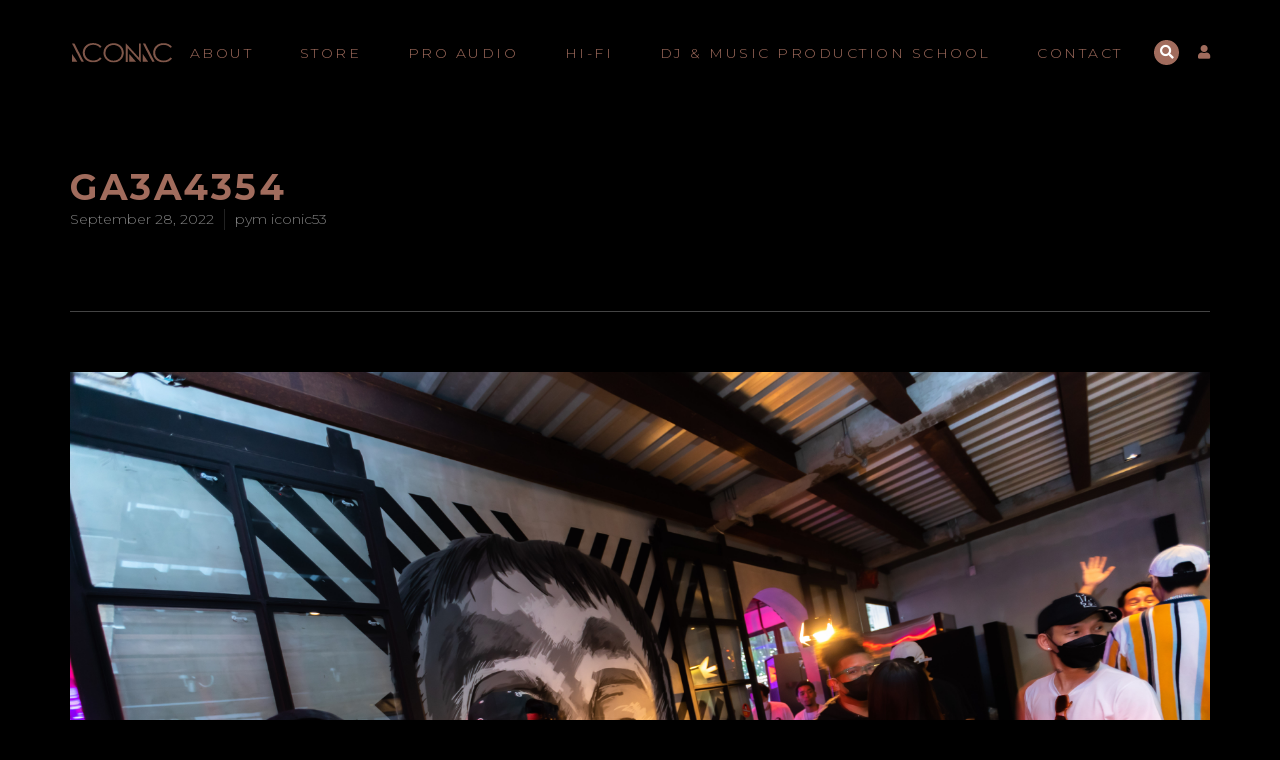

--- FILE ---
content_type: text/html; charset=UTF-8
request_url: https://www.iconic-vinylstudio.com/paradise-siamsiam/ga3a4354/
body_size: 14330
content:
<!DOCTYPE html>
<html dir="ltr" lang="en" prefix="og: https://ogp.me/ns#">

<head>
    <meta charset="utf-8">
    <meta name="viewport" content="width = device-width, initial-scale = 1">
    <title>GA3A4354 | Iconic</title><link rel="stylesheet" href="https://www.iconic-vinylstudio.com/wp-content/cache/min/1/ac3e82e89726aeb29f98d9fee58d1f8f.css" media="all" data-minify="1" />

		<!-- All in One SEO 4.4.8 - aioseo.com -->
		<meta name="robots" content="max-image-preview:large" />
		<meta name="google-site-verification" content="Z3yeVgLswAZOFs9Ft4cM4679q5PpZJH-jX0yxBDJB14" />
		<link rel="canonical" href="https://www.iconic-vinylstudio.com/paradise-siamsiam/ga3a4354/" />
		<meta name="generator" content="All in One SEO (AIOSEO) 4.4.8" />
		<meta property="og:locale" content="en_US" />
		<meta property="og:site_name" content="Iconic | DJ equipment" />
		<meta property="og:type" content="article" />
		<meta property="og:title" content="GA3A4354 | Iconic" />
		<meta property="og:url" content="https://www.iconic-vinylstudio.com/paradise-siamsiam/ga3a4354/" />
		<meta property="og:image" content="https://www.iconic-vinylstudio.com/wp-content/uploads/2023/03/OPUS-QUAD_Key-visual_1200x630.jpeg" />
		<meta property="og:image:secure_url" content="https://www.iconic-vinylstudio.com/wp-content/uploads/2023/03/OPUS-QUAD_Key-visual_1200x630.jpeg" />
		<meta property="og:image:width" content="1024" />
		<meta property="og:image:height" content="538" />
		<meta property="article:published_time" content="2022-09-28T06:13:41+00:00" />
		<meta property="article:modified_time" content="2022-09-28T06:13:41+00:00" />
		<meta property="article:publisher" content="https://www.facebook.com/iconic.vinylstudio/" />
		<meta property="article:author" content="https://www.facebook.com/iconic.vinylstudio" />
		<meta name="twitter:card" content="summary" />
		<meta name="twitter:title" content="GA3A4354 | Iconic" />
		<meta name="twitter:image" content="https://www.iconic-vinylstudio.com/wp-content/uploads/2023/03/OPUS-QUAD_Key-visual_1200x630.jpeg" />
		<script type="application/ld+json" class="aioseo-schema">
			{"@context":"https:\/\/schema.org","@graph":[{"@type":"BreadcrumbList","@id":"https:\/\/www.iconic-vinylstudio.com\/paradise-siamsiam\/ga3a4354\/#breadcrumblist","itemListElement":[{"@type":"ListItem","@id":"https:\/\/www.iconic-vinylstudio.com\/#listItem","position":1,"name":"Home","item":"https:\/\/www.iconic-vinylstudio.com\/","nextItem":"https:\/\/www.iconic-vinylstudio.com\/paradise-siamsiam\/ga3a4354\/#listItem"},{"@type":"ListItem","@id":"https:\/\/www.iconic-vinylstudio.com\/paradise-siamsiam\/ga3a4354\/#listItem","position":2,"name":"GA3A4354","previousItem":"https:\/\/www.iconic-vinylstudio.com\/#listItem"}]},{"@type":"ItemPage","@id":"https:\/\/www.iconic-vinylstudio.com\/paradise-siamsiam\/ga3a4354\/#itempage","url":"https:\/\/www.iconic-vinylstudio.com\/paradise-siamsiam\/ga3a4354\/","name":"GA3A4354 | Iconic","inLanguage":"en","isPartOf":{"@id":"https:\/\/www.iconic-vinylstudio.com\/#website"},"breadcrumb":{"@id":"https:\/\/www.iconic-vinylstudio.com\/paradise-siamsiam\/ga3a4354\/#breadcrumblist"},"author":{"@id":"https:\/\/www.iconic-vinylstudio.com\/author\/pym_iconic53\/#author"},"creator":{"@id":"https:\/\/www.iconic-vinylstudio.com\/author\/pym_iconic53\/#author"},"datePublished":"2022-09-28T06:13:41+07:00","dateModified":"2022-09-28T06:13:41+07:00"},{"@type":"Organization","@id":"https:\/\/www.iconic-vinylstudio.com\/#organization","name":"iconic-vinylstudio","url":"https:\/\/www.iconic-vinylstudio.com\/","logo":{"@type":"ImageObject","url":"https:\/\/www.iconic-vinylstudio.com\/wp-content\/uploads\/2020\/11\/GA3A4354.jpg","@id":"https:\/\/www.iconic-vinylstudio.com\/paradise-siamsiam\/ga3a4354\/#organizationLogo"},"image":{"@id":"https:\/\/www.iconic-vinylstudio.com\/#organizationLogo"},"sameAs":["https:\/\/www.facebook.com\/iconic.vinylstudio\/","https:\/\/www.instagram.com\/iconic.vinylstudio\/","https:\/\/www.tiktok.com\/@iconicvinylstudio","https:\/\/www.youtube.com\/@iconicvinylstudio7227"],"contactPoint":{"@type":"ContactPoint","telephone":"+66811426642","contactType":"Technical Support"}},{"@type":"Person","@id":"https:\/\/www.iconic-vinylstudio.com\/author\/pym_iconic53\/#author","url":"https:\/\/www.iconic-vinylstudio.com\/author\/pym_iconic53\/","name":"pym iconic53","sameAs":["https:\/\/www.facebook.com\/iconic.vinylstudio"]},{"@type":"WebSite","@id":"https:\/\/www.iconic-vinylstudio.com\/#website","url":"https:\/\/www.iconic-vinylstudio.com\/","name":"Iconic Vinyl Studio","alternateName":"iconic-vinylstudio","description":"DJ equipment","inLanguage":"en","publisher":{"@id":"https:\/\/www.iconic-vinylstudio.com\/#organization"}}]}
		</script>
		<!-- All in One SEO -->


<!-- Google Tag Manager for WordPress by gtm4wp.com -->
<script data-cfasync="false" data-pagespeed-no-defer>
	var gtm4wp_datalayer_name = "dataLayer";
	var dataLayer = dataLayer || [];
	const gtm4wp_use_sku_instead = 1;
	const gtm4wp_id_prefix = '';
	const gtm4wp_remarketing = false;
	const gtm4wp_eec = true;
	const gtm4wp_classicec = false;
	const gtm4wp_currency = 'THB';
	const gtm4wp_product_per_impression = false;
	const gtm4wp_needs_shipping_address = false;
	const gtm4wp_business_vertical = 'retail';
	const gtm4wp_business_vertical_id = 'id';

	const gtm4wp_scrollerscript_debugmode         = false;
	const gtm4wp_scrollerscript_callbacktime      = 100;
	const gtm4wp_scrollerscript_readerlocation    = 150;
	const gtm4wp_scrollerscript_contentelementid  = "content";
	const gtm4wp_scrollerscript_scannertime       = 60;
</script>
<!-- End Google Tag Manager for WordPress by gtm4wp.com -->
<link rel='dns-prefetch' href='//cdnjs.cloudflare.com' />
<link rel='dns-prefetch' href='//maps.googleapis.com' />
<link rel='dns-prefetch' href='//www.googletagmanager.com' />
<link rel='dns-prefetch' href='//maxcdn.bootstrapcdn.com' />
<link rel='dns-prefetch' href='//fonts.googleapis.com' />
<link href='https://fonts.gstatic.com' crossorigin rel='preconnect' />

<!-- Google Tag Manager for WordPress by gtm4wp.com -->
<!-- GTM Container placement set to off -->
<script data-cfasync="false" data-pagespeed-no-defer type="text/javascript">
	var dataLayer_content = {"visitorDoNotTrack":0,"pagePostType":"attachment","pagePostType2":"single-attachment","pagePostAuthor":"pym iconic53"};
	dataLayer.push( dataLayer_content );
</script>

<!-- End Google Tag Manager for WordPress by gtm4wp.com -->		<!-- This site uses the Google Analytics by MonsterInsights plugin v8.20.1 - Using Analytics tracking - https://www.monsterinsights.com/ -->
							<script data-rocketlazyloadscript='//www.googletagmanager.com/gtag/js?id=G-G1HTYS3PB5'   data-cfasync="false" data-wpfc-render="false" type="text/javascript" async></script>
			<script data-cfasync="false" data-wpfc-render="false" type="text/javascript">
				var mi_version = '8.20.1';
				var mi_track_user = true;
				var mi_no_track_reason = '';
				
								var disableStrs = [
										'ga-disable-G-G1HTYS3PB5',
									];

				/* Function to detect opted out users */
				function __gtagTrackerIsOptedOut() {
					for (var index = 0; index < disableStrs.length; index++) {
						if (document.cookie.indexOf(disableStrs[index] + '=true') > -1) {
							return true;
						}
					}

					return false;
				}

				/* Disable tracking if the opt-out cookie exists. */
				if (__gtagTrackerIsOptedOut()) {
					for (var index = 0; index < disableStrs.length; index++) {
						window[disableStrs[index]] = true;
					}
				}

				/* Opt-out function */
				function __gtagTrackerOptout() {
					for (var index = 0; index < disableStrs.length; index++) {
						document.cookie = disableStrs[index] + '=true; expires=Thu, 31 Dec 2099 23:59:59 UTC; path=/';
						window[disableStrs[index]] = true;
					}
				}

				if ('undefined' === typeof gaOptout) {
					function gaOptout() {
						__gtagTrackerOptout();
					}
				}
								window.dataLayer = window.dataLayer || [];

				window.MonsterInsightsDualTracker = {
					helpers: {},
					trackers: {},
				};
				if (mi_track_user) {
					function __gtagDataLayer() {
						dataLayer.push(arguments);
					}

					function __gtagTracker(type, name, parameters) {
						if (!parameters) {
							parameters = {};
						}

						if (parameters.send_to) {
							__gtagDataLayer.apply(null, arguments);
							return;
						}

						if (type === 'event') {
														parameters.send_to = monsterinsights_frontend.v4_id;
							var hookName = name;
							if (typeof parameters['event_category'] !== 'undefined') {
								hookName = parameters['event_category'] + ':' + name;
							}

							if (typeof MonsterInsightsDualTracker.trackers[hookName] !== 'undefined') {
								MonsterInsightsDualTracker.trackers[hookName](parameters);
							} else {
								__gtagDataLayer('event', name, parameters);
							}
							
						} else {
							__gtagDataLayer.apply(null, arguments);
						}
					}

					__gtagTracker('js', new Date());
					__gtagTracker('set', {
						'developer_id.dZGIzZG': true,
											});
										__gtagTracker('config', 'G-G1HTYS3PB5', {"forceSSL":"true","link_attribution":"true"} );
															window.gtag = __gtagTracker;										(function () {
						/* https://developers.google.com/analytics/devguides/collection/analyticsjs/ */
						/* ga and __gaTracker compatibility shim. */
						var noopfn = function () {
							return null;
						};
						var newtracker = function () {
							return new Tracker();
						};
						var Tracker = function () {
							return null;
						};
						var p = Tracker.prototype;
						p.get = noopfn;
						p.set = noopfn;
						p.send = function () {
							var args = Array.prototype.slice.call(arguments);
							args.unshift('send');
							__gaTracker.apply(null, args);
						};
						var __gaTracker = function () {
							var len = arguments.length;
							if (len === 0) {
								return;
							}
							var f = arguments[len - 1];
							if (typeof f !== 'object' || f === null || typeof f.hitCallback !== 'function') {
								if ('send' === arguments[0]) {
									var hitConverted, hitObject = false, action;
									if ('event' === arguments[1]) {
										if ('undefined' !== typeof arguments[3]) {
											hitObject = {
												'eventAction': arguments[3],
												'eventCategory': arguments[2],
												'eventLabel': arguments[4],
												'value': arguments[5] ? arguments[5] : 1,
											}
										}
									}
									if ('pageview' === arguments[1]) {
										if ('undefined' !== typeof arguments[2]) {
											hitObject = {
												'eventAction': 'page_view',
												'page_path': arguments[2],
											}
										}
									}
									if (typeof arguments[2] === 'object') {
										hitObject = arguments[2];
									}
									if (typeof arguments[5] === 'object') {
										Object.assign(hitObject, arguments[5]);
									}
									if ('undefined' !== typeof arguments[1].hitType) {
										hitObject = arguments[1];
										if ('pageview' === hitObject.hitType) {
											hitObject.eventAction = 'page_view';
										}
									}
									if (hitObject) {
										action = 'timing' === arguments[1].hitType ? 'timing_complete' : hitObject.eventAction;
										hitConverted = mapArgs(hitObject);
										__gtagTracker('event', action, hitConverted);
									}
								}
								return;
							}

							function mapArgs(args) {
								var arg, hit = {};
								var gaMap = {
									'eventCategory': 'event_category',
									'eventAction': 'event_action',
									'eventLabel': 'event_label',
									'eventValue': 'event_value',
									'nonInteraction': 'non_interaction',
									'timingCategory': 'event_category',
									'timingVar': 'name',
									'timingValue': 'value',
									'timingLabel': 'event_label',
									'page': 'page_path',
									'location': 'page_location',
									'title': 'page_title',
								};
								for (arg in args) {
																		if (!(!args.hasOwnProperty(arg) || !gaMap.hasOwnProperty(arg))) {
										hit[gaMap[arg]] = args[arg];
									} else {
										hit[arg] = args[arg];
									}
								}
								return hit;
							}

							try {
								f.hitCallback();
							} catch (ex) {
							}
						};
						__gaTracker.create = newtracker;
						__gaTracker.getByName = newtracker;
						__gaTracker.getAll = function () {
							return [];
						};
						__gaTracker.remove = noopfn;
						__gaTracker.loaded = true;
						window['__gaTracker'] = __gaTracker;
					})();
									} else {
										console.log("");
					(function () {
						function __gtagTracker() {
							return null;
						}

						window['__gtagTracker'] = __gtagTracker;
						window['gtag'] = __gtagTracker;
					})();
									}
			</script>
				<!-- / Google Analytics by MonsterInsights -->
		<style type="text/css">
img.wp-smiley,
img.emoji {
	display: inline !important;
	border: none !important;
	box-shadow: none !important;
	height: 1em !important;
	width: 1em !important;
	margin: 0 .07em !important;
	vertical-align: -0.1em !important;
	background: none !important;
	padding: 0 !important;
}
</style>
	





<link rel='stylesheet' id='woocommerce-smallscreen-css'  href='https://www.iconic-vinylstudio.com/wp-content/plugins/woocommerce/assets/css/woocommerce-smallscreen.css?ver=5.5.1' type='text/css' media='only screen and (max-width: 768px)' />

<style id='woocommerce-inline-inline-css' type='text/css'>
.woocommerce form .form-row .required { visibility: visible; }
</style>



<style id='xoo-wsc-style-inline-css' type='text/css'>

.xoo-wsc-sp-left-col img{
	max-width: 80px;
}

.xoo-wsc-sp-right-col{
	font-size: 14px;
}

.xoo-wsc-sp-container{
	background-color: #eee;
}


 

.xoo-wsc-footer{
	background-color: #ffffff;
	color: #000000;
	padding: 10px 20px;
}

.xoo-wsc-footer, .xoo-wsc-footer a, .xoo-wsc-footer .amount{
	font-size: 18px;
}

.xoo-wsc-ft-buttons-cont{
	grid-template-columns: auto;
}

.xoo-wsc-basket{
	bottom: 12px;
	right: 0px;
	background-color: #ffffff;
	color: #a16c5d;
	box-shadow: 0 1px 4px 0;
	border-radius: 50%}

.xoo-wsc-bki{
	font-size: 30px}

.xoo-wsc-items-count{
	top: -12px;
	left: -12px;
}

.xoo-wsc-items-count, .xoo-wsc-sc-count{
	background-color: #a16c5d;
	color: #ffffff;
}

.xoo-wsc-container, .xoo-wsc-slider{
	max-width: 320px;
	right: -320px;
	top: 0;bottom: 0;
	bottom: 0;
	font-family: }


.xoo-wsc-cart-active .xoo-wsc-container, .xoo-wsc-slider-active .xoo-wsc-slider{
	right: 0;
}

.xoo-wsc-cart-active .xoo-wsc-basket{
	right: 320px;
}

.xoo-wsc-slider{
	right: -320px;
}

span.xoo-wsch-close {
    font-size: 16px;
    right: 10px;
}

.xoo-wsch-top{
	justify-content: center;
}

.xoo-wsch-text{
	font-size: 20px;
}

.xoo-wsc-header{
	color: #000000;
	background-color: #ffffff;
}

.xoo-wsc-sb-bar > span{
	background-color: #1e73be;
}

.xoo-wsc-body{
	background-color: #ffffff;
}

.xoo-wsc-body, .xoo-wsc-body span.amount, .xoo-wsc-body a{
	font-size: 16px;
	color: #000000;
}

.xoo-wsc-product{
	padding: 20px 15px;
}

.xoo-wsc-img-col{
	width: 30%;
}
.xoo-wsc-sum-col{
	width: 70%;
}

.xoo-wsc-sum-col{
	justify-content: center;
}

/***** Quantity *****/

.xoo-wsc-qty-box{
	max-width: 75px;
}

.xoo-wsc-qty-box.xoo-wsc-qtb-square{
	border-color: #000000;
}

input[type="number"].xoo-wsc-qty{
	border-color: #000000;
	background-color: #ffffff;
	color: #000000;
	height: 28px;
	line-height: 28px;
}

input[type="number"].xoo-wsc-qty, .xoo-wsc-qtb-square{
	border-width: 1px;
	border-style: solid;
}
.xoo-wsc-chng{
	background-color: #ffffff;
	color: #000000;
}
</style>
<link rel='stylesheet' id='googlefonts-css'  href='https://fonts.googleapis.com/css?family=Montserrat%3A300%2C400%2C700&#038;ver=5.7.14&#038;display=swap' type='text/css' media='all' />




<style id='fancybox-inline-css' type='text/css'>

                .wpgs-nav .slick-active img{opacity:.7;transition:all ease-in .3s}.wpgs-nav .slick-current img{opacity:1}
                .wpgs-for .slick-arrow{position:absolute;z-index:1;cursor:pointer;top:50%;margin-top:-15px}
                .wpgs .slick-disabled{display:none;}
                .flaticon-right-arrow{right:0}
                .wpgs-for .slick-arrow::before,.wpgs-nav .slick-prev::before, .wpgs-nav .slick-next::before{color: #222 !important;}
                .fancybox-bg{background: #222 !important;}                        
                
</style>





<style id='rocket-lazyload-inline-css' type='text/css'>
.rll-youtube-player{position:relative;padding-bottom:56.23%;height:0;overflow:hidden;max-width:100%;}.rll-youtube-player iframe{position:absolute;top:0;left:0;width:100%;height:100%;z-index:100;background:0 0}.rll-youtube-player img{bottom:0;display:block;left:0;margin:auto;max-width:100%;width:100%;position:absolute;right:0;top:0;border:none;height:auto;cursor:pointer;-webkit-transition:.4s all;-moz-transition:.4s all;transition:.4s all}.rll-youtube-player img:hover{-webkit-filter:brightness(75%)}.rll-youtube-player .play{height:72px;width:72px;left:50%;top:50%;margin-left:-36px;margin-top:-36px;position:absolute;background:url(https://www.iconic-vinylstudio.com/wp-content/plugins/wp-rocket/assets/img/youtube.png) no-repeat;cursor:pointer}
</style>


<script type='text/javascript' src='https://www.iconic-vinylstudio.com/wp-includes/js/jquery/jquery.min.js?ver=3.5.1' id='jquery-core-js'></script>

<script data-rocketlazyloadscript='https://www.iconic-vinylstudio.com/wp-content/plugins/add-to-any/addtoany.min.js?ver=1.1' type='text/javascript'  id='addtoany-js'></script>
<script type='text/javascript' id='snazzymaps-js-js-extra'>
/* <![CDATA[ */
var SnazzyDataForSnazzyMaps = [];
SnazzyDataForSnazzyMaps={"id":27733,"name":"Gold","description":"A nice, simple Gold version of the map with color ","url":"https:\/\/snazzymaps.com\/style\/27733\/gold","imageUrl":"https:\/\/snazzy-maps-cdn.azureedge.net\/assets\/27733-gold.png?v=00010101120000","json":"[{\"featureType\":\"administrative.locality\",\"elementType\":\"all\",\"stylers\":[{\"hue\":\"#c79c60\"},{\"saturation\":7},{\"lightness\":19},{\"visibility\":\"on\"}]},{\"featureType\":\"landscape\",\"elementType\":\"all\",\"stylers\":[{\"hue\":\"#ffffff\"},{\"saturation\":-100},{\"lightness\":100},{\"visibility\":\"simplified\"}]},{\"featureType\":\"poi\",\"elementType\":\"all\",\"stylers\":[{\"hue\":\"#ffffff\"},{\"saturation\":-100},{\"lightness\":100},{\"visibility\":\"off\"}]},{\"featureType\":\"road\",\"elementType\":\"geometry\",\"stylers\":[{\"hue\":\"#c79c60\"},{\"saturation\":-52},{\"lightness\":-10},{\"visibility\":\"simplified\"}]},{\"featureType\":\"road\",\"elementType\":\"labels\",\"stylers\":[{\"hue\":\"#c79c60\"},{\"saturation\":-93},{\"lightness\":31},{\"visibility\":\"on\"}]},{\"featureType\":\"road.arterial\",\"elementType\":\"labels\",\"stylers\":[{\"hue\":\"#c79c60\"},{\"saturation\":-93},{\"lightness\":-2},{\"visibility\":\"simplified\"}]},{\"featureType\":\"road.local\",\"elementType\":\"geometry\",\"stylers\":[{\"hue\":\"#c79c60\"},{\"saturation\":-52},{\"lightness\":-10},{\"visibility\":\"simplified\"}]},{\"featureType\":\"transit\",\"elementType\":\"all\",\"stylers\":[{\"hue\":\"#c79c60\"},{\"saturation\":10},{\"lightness\":69},{\"visibility\":\"on\"}]},{\"featureType\":\"water\",\"elementType\":\"all\",\"stylers\":[{\"hue\":\"#c79c60\"},{\"saturation\":-78},{\"lightness\":67},{\"visibility\":\"simplified\"}]}]","views":7955,"favorites":63,"createdBy":{"name":"boss","url":null},"createdOn":"2015-07-09T20:27:32.717","tags":["simple"],"colors":["multi"]};
/* ]]> */
</script>




<!-- Google Analytics snippet added by Site Kit -->
<script data-rocketlazyloadscript='https://www.googletagmanager.com/gtag/js?id=GT-5M8TCWL' type='text/javascript'  id='google_gtagjs-js' async></script>
<script data-rocketlazyloadscript='[data-uri]' type='text/javascript' id='google_gtagjs-js-after'></script>

<!-- End Google Analytics snippet added by Site Kit -->
<link rel="https://api.w.org/" href="https://www.iconic-vinylstudio.com/wp-json/" /><link rel="alternate" type="application/json" href="https://www.iconic-vinylstudio.com/wp-json/wp/v2/media/3394" /><link rel="EditURI" type="application/rsd+xml" title="RSD" href="https://www.iconic-vinylstudio.com/xmlrpc.php?rsd" />
<link rel="wlwmanifest" type="application/wlwmanifest+xml" href="https://www.iconic-vinylstudio.com/wp-includes/wlwmanifest.xml" /> 
<meta name="generator" content="WordPress 5.7.14" />
<meta name="generator" content="WooCommerce 5.5.1" />
<link rel='shortlink' href='https://www.iconic-vinylstudio.com/?p=3394' />
<link rel="alternate" type="application/json+oembed" href="https://www.iconic-vinylstudio.com/wp-json/oembed/1.0/embed?url=https%3A%2F%2Fwww.iconic-vinylstudio.com%2Fparadise-siamsiam%2Fga3a4354%2F" />
<link rel="alternate" type="text/xml+oembed" href="https://www.iconic-vinylstudio.com/wp-json/oembed/1.0/embed?url=https%3A%2F%2Fwww.iconic-vinylstudio.com%2Fparadise-siamsiam%2Fga3a4354%2F&#038;format=xml" />

<script data-rocketlazyloadscript='[data-uri]' data-cfasync="false"></script>
<meta name="generator" content="Site Kit by Google 1.111.1" />
<!-- This website runs the Product Feed PRO for WooCommerce by AdTribes.io plugin -->
<!-- Google Tag Manager -->
<script data-rocketlazyloadscript='[data-uri]' ></script>
<!-- End Google Tag Manager -->


<!-- Google tag (gtag.js) -->
<script data-rocketlazyloadscript='https://www.googletagmanager.com/gtag/js?id=G-V48XNDN5FC' async ></script>
<script data-rocketlazyloadscript='[data-uri]' ></script>

	<noscript><style>.woocommerce-product-gallery{ opacity: 1 !important; }</style></noscript>
	
<!-- Google AdSense snippet added by Site Kit -->
<meta name="google-adsense-platform-account" content="ca-host-pub-2644536267352236">
<meta name="google-adsense-platform-domain" content="sitekit.withgoogle.com">
<!-- End Google AdSense snippet added by Site Kit -->

<link rel="icon" href="https://www.iconic-vinylstudio.com/wp-content/uploads/2023/10/logo-iconic.jpg.webp" sizes="32x32" />
<link rel="icon" href="https://www.iconic-vinylstudio.com/wp-content/uploads/2023/10/logo-iconic.jpg.webp" sizes="192x192" />
<link rel="apple-touch-icon" href="https://www.iconic-vinylstudio.com/wp-content/uploads/2023/10/logo-iconic.jpg.webp" />
<meta name="msapplication-TileImage" content="https://www.iconic-vinylstudio.com/wp-content/uploads/2023/10/logo-iconic.jpg" />
		<style type="text/css" id="wp-custom-css">
			

.woocommerce-account .woocommerce-MyAccount-navigation {
	width: 20%;
}

.woocommerce-account .woocommerce-MyAccount-content {
	display: inline-block;
	float: left;
	margin-left: 5%;
	width: 75%;
}

.woocommerce-account .woocommerce-MyAccount-navigation ul {
	padding: 0;
	border-top: 1px solid #eee;
}

.woocommerce-account .woocommerce-MyAccount-navigation ul li {
	list-style: none;
	border-bottom: 1px solid #eee;
	padding-bottom: 0;
}

.woocommerce-account .woocommerce-MyAccount-navigation ul li.is-active a:before {
	opacity: 1;
}

.woocommerce-account .woocommerce-MyAccount-navigation ul li a {
	padding: 10px 5px;
	display: block;
	color: #fff;
	font-size: 16px;
	font-weight: normal;
}

.woocommerce-account .woocommerce-MyAccount-navigation ul li a:before {
	margin-right: 20px;
	opacity: .25;
}

.woocommerce-account .woocommerce-MyAccount-navigation ul li a:hover:before {
	opacity: 1;
}

.woocommerce-account .woocommerce-MyAccount-navigation ul li.woocommerce-MyAccount-navigation-link--dashboard a:before {
	font-family: 'FontAwesome';
	content: "\f0e4";
}

.woocommerce-account .woocommerce-MyAccount-navigation ul li.woocommerce-MyAccount-navigation-link--orders a:before {
	font-family: 'FontAwesome';
	content: "\f291";
}

.woocommerce-account .woocommerce-MyAccount-navigation ul li.woocommerce-MyAccount-navigation-link--downloads a:before {
	font-family: 'FontAwesome';
	content: "\f1c6";
}

.woocommerce-account .woocommerce-MyAccount-navigation ul li.woocommerce-MyAccount-navigation-link--edit-address a:before {
	font-family: 'FontAwesome';
	content: "\f015";
}

.woocommerce-account .woocommerce-MyAccount-navigation ul li.woocommerce-MyAccount-navigation-link--payment-methods a:before {
	font-family: 'FontAwesome';
	content: "\f09d";
}

.woocommerce-account .woocommerce-MyAccount-navigation ul li.woocommerce-MyAccount-navigation-link--edit-account a:before {
	font-family: 'FontAwesome';
	content: "\f007";
}

.woocommerce-account .woocommerce-MyAccount-navigation ul li.woocommerce-MyAccount-navigation-link--customer-logout a:before {
	font-family: 'FontAwesome';
	content: "\f08b";
}

.woocommerce-account .woocommerce-MyAccount-content h2 {
	font-size: 25px;
	text-align: center;
	font-weight: 600;
}

.woocommerce-account p.order-again {
	text-align: right;
}

.woocommerce-account .woocommerce-EditAccountForm input[type="submit"] {
	margin-top: 50px;
	float: right;
}

.woocommerce form .form-row label {
	color: #fff;
	font-weight: normal;
	display: block;
	width: 100%;
	float: none;
}

.woocommerce form .form-row input.input-text, .woocommerce form .form-row textarea {
	display: block;
	width: 100%;
}

span.woocommerce-input-wrapper {
	display: block;
	width: 100%;
}

#add_payment_method #payment, .woocommerce-cart #payment, .woocommerce-checkout #payment, #add_payment_method #payment, .woocommerce-cart #payment, .woocommerce-checkout #payment label {
	color: #a16c5d;
	font-weight: normal;
}

.woocommerce-terms-and-conditions-wrapper {
	display: block;
	width: 100%;
}

.woocommerce .col2-set, .woocommerce-page .col2-set {
	max-width: 48%;
	float: left;
	margin-right: 2%;
}

.woocommerce .col2-set .col-1, .woocommerce-page .col2-set .col-1, .woocommerce .col2-set .col-2, .woocommerce-page .col2-set .col-2 {
	float: none;
	width: 100%;
}

h3#order_review_heading {
	width: 50%;
	float: left;
}

div#order_review {
	float: left;
	width: 50%;
}

.woocommerce {
	overflow: auto;
}

.select2-container--default .select2-results>.select2-results__options {
	color: #333;
}

@media all and (max-width:767px){
	h3#order_review_heading {
		width: 100%;
	}

	div#order_review {
		width: 100%;
	}
	
	.woocommerce .col2-set, .woocommerce-page .col2-set {
		max-width: 100%;
		margin-right: 0;
	}
}
section.woocommerce-bacs-bank-details {
    background-color: #fff;
    color: #000;
    padding: 5px 20px;
    display: inline-block;
    border: 1px solid #a16c5d;
    border-radius: 5px;
}		</style>
		<noscript><style id="rocket-lazyload-nojs-css">.rll-youtube-player, [data-lazy-src]{display:none !important;}</style></noscript><style id="wpforms-css-vars-root">
				:root {
					--wpforms-field-border-radius: 3px;
--wpforms-field-background-color: #ffffff;
--wpforms-field-border-color: rgba( 0, 0, 0, 0.25 );
--wpforms-field-text-color: rgba( 0, 0, 0, 0.7 );
--wpforms-label-color: rgba( 0, 0, 0, 0.85 );
--wpforms-label-sublabel-color: rgba( 0, 0, 0, 0.55 );
--wpforms-label-error-color: #d63637;
--wpforms-button-border-radius: 3px;
--wpforms-button-background-color: #066aab;
--wpforms-button-text-color: #ffffff;
--wpforms-field-size-input-height: 43px;
--wpforms-field-size-input-spacing: 15px;
--wpforms-field-size-font-size: 16px;
--wpforms-field-size-line-height: 19px;
--wpforms-field-size-padding-h: 14px;
--wpforms-field-size-checkbox-size: 16px;
--wpforms-field-size-sublabel-spacing: 5px;
--wpforms-field-size-icon-size: 1;
--wpforms-label-size-font-size: 16px;
--wpforms-label-size-line-height: 19px;
--wpforms-label-size-sublabel-font-size: 14px;
--wpforms-label-size-sublabel-line-height: 17px;
--wpforms-button-size-font-size: 17px;
--wpforms-button-size-height: 41px;
--wpforms-button-size-padding-h: 15px;
--wpforms-button-size-margin-top: 10px;

				}
			</style>    <meta name="google-site-verification" content="02HTv7stm7YawyvUiQHpRoDAwEaw1ThXTiKcnfkcKmI" />
    <meta name="google-site-verification" content="nWcA5MwyeN7quT9J2kUaKUta-DSGOv_HHIHVtH8OYZU" />
</head>

<body data-rsssl=1 class="attachment attachment-template-default single single-attachment postid-3394 attachmentid-3394 attachment-jpeg wp-custom-logo theme-iconic attachment-ga3a4354 woocommerce-no-js">
<header class="site-header">
    <div class="container">
        <div class="site-header__inner">
            <h1 class="site-logo"><a class="site-logo__link" href="https://www.iconic-vinylstudio.com/">Iconic</a></h1>
            <nav class="site-nav"><ul id="menu-main-menu-2021" class="menu"><li id="menu-item-2474" class="menu-item menu-item-type-post_type menu-item-object-page menu-item-2474"><a href="https://www.iconic-vinylstudio.com/about/">About</a></li>
<li id="menu-item-3140" class="menu-item menu-item-type-post_type menu-item-object-page menu-item-3140"><a href="https://www.iconic-vinylstudio.com/shop/">Store</a></li>
<li id="menu-item-2476" class="menu-item menu-item-type-post_type menu-item-object-page menu-item-has-children menu-item-2476"><a href="https://www.iconic-vinylstudio.com/pro-audio/">Pro Audio</a>
<ul class="sub-menu">
	<li id="menu-item-2477" class="menu-item menu-item-type-post_type menu-item-object-page menu-item-2477"><a href="https://www.iconic-vinylstudio.com/pro-audio/funktion-one/">Funktion One</a></li>
	<li id="menu-item-2467" class="menu-item menu-item-type-post_type menu-item-object-page menu-item-2467"><a href="https://www.iconic-vinylstudio.com/pro-audio/rental-service/">Rental Service</a></li>
</ul>
</li>
<li id="menu-item-2655" class="menu-item menu-item-type-post_type menu-item-object-page menu-item-has-children menu-item-2655"><a href="https://www.iconic-vinylstudio.com/hifi/">Hi-Fi</a>
<ul class="sub-menu">
	<li id="menu-item-2656" class="menu-item menu-item-type-post_type menu-item-object-page menu-item-2656"><a href="https://www.iconic-vinylstudio.com/hifi/avantgarde/">Avantgarde Acoustics</a></li>
	<li id="menu-item-2657" class="menu-item menu-item-type-post_type menu-item-object-page menu-item-2657"><a href="https://www.iconic-vinylstudio.com/hifi/hifi-equipment/">Hi-fi Equipment</a></li>
	<li id="menu-item-2658" class="menu-item menu-item-type-post_type menu-item-object-page menu-item-2658"><a href="https://www.iconic-vinylstudio.com/hifi/vintage-sound-system/">Vintage Sound System</a></li>
</ul>
</li>
<li id="menu-item-2482" class="menu-item menu-item-type-post_type menu-item-object-page menu-item-2482"><a href="https://www.iconic-vinylstudio.com/?page_id=2274">DJ &#038; Music Production School</a></li>
<li id="menu-item-2475" class="menu-item menu-item-type-post_type menu-item-object-page menu-item-2475"><a href="https://www.iconic-vinylstudio.com/contact/">Contact</a></li>
</ul></nav>            <div class="ecommerce-links">
                <a href="#/" class="ecom-search" title="Search"><i class="fas fa-search"></i></a>
                <div id="ecom-search-form"><div class="aws-container" data-url="/?wc-ajax=aws_action" data-siteurl="https://www.iconic-vinylstudio.com" data-lang="" data-show-loader="true" data-show-more="true" data-show-page="true" data-show-clear="true" data-mobile-screen="false" data-use-analytics="false" data-min-chars="1" data-buttons-order="1" data-timeout="300" data-is-mobile="false" data-page-id="3394" data-tax="" ><form class="aws-search-form" action="https://www.iconic-vinylstudio.com/" method="get" role="search" ><div class="aws-wrapper"><label class="aws-search-label" for="6920faf6bb852">Search</label><input type="search" name="s" id="6920faf6bb852" value="" class="aws-search-field" placeholder="Search" autocomplete="off" /><input type="hidden" name="post_type" value="product"><input type="hidden" name="type_aws" value="true"><div class="aws-search-clear"><span>×</span></div><div class="aws-loader"></div></div></form></div></div>
                                <a href="https://www.iconic-vinylstudio.com/my-account/" class="ecom-my-account" title="My Account"><i class="fas fa-user"></i></a>
            </div>
        </div>
        <a href="#" class="menu-trigger"><span></span></a>
    </div>
</header>
<div class="animsition">	<main class="site-content">
		
		<article class="article-wrapper">
			<section class="page-section">
				<div class="container">
					<header class="article-header">
						<h2 class="page-title">GA3A4354</h2>
						<ul class="post-meta">
							<li class="meta-date">September 28, 2022</li>
							<li class="meta-author">pym iconic53</li>
							<!-- <li class="meta-tags"></li> -->
						</ul>
						<div class="addtoany_shortcode"><div class="a2a_kit a2a_kit_size_30 addtoany_list" data-a2a-url="https://www.iconic-vinylstudio.com/paradise-siamsiam/ga3a4354/" data-a2a-title="GA3A4354"><a class="a2a_button_facebook" href="https://www.addtoany.com/add_to/facebook?linkurl=https%3A%2F%2Fwww.iconic-vinylstudio.com%2Fparadise-siamsiam%2Fga3a4354%2F&amp;linkname=GA3A4354" title="Facebook" rel="nofollow noopener" target="_blank"></a><a class="a2a_button_line" href="https://www.addtoany.com/add_to/line?linkurl=https%3A%2F%2Fwww.iconic-vinylstudio.com%2Fparadise-siamsiam%2Fga3a4354%2F&amp;linkname=GA3A4354" title="Line" rel="nofollow noopener" target="_blank"></a><a class="a2a_button_email" href="https://www.addtoany.com/add_to/email?linkurl=https%3A%2F%2Fwww.iconic-vinylstudio.com%2Fparadise-siamsiam%2Fga3a4354%2F&amp;linkname=GA3A4354" title="Email" rel="nofollow noopener" target="_blank"></a></div></div>					</header>
					<div class="article-content">
						<p class="attachment"><a href='https://www.iconic-vinylstudio.com/wp-content/uploads/2020/11/GA3A4354.jpg'><img width="1200" height="800" src="data:image/svg+xml,%3Csvg%20xmlns='http://www.w3.org/2000/svg'%20viewBox='0%200%201200%20800'%3E%3C/svg%3E" class="attachment-medium size-medium" alt="" data-lazy-src="https://www.iconic-vinylstudio.com/wp-content/uploads/2020/11/GA3A4354.jpg" /><noscript><img width="1200" height="800" src="https://www.iconic-vinylstudio.com/wp-content/uploads/2020/11/GA3A4354.jpg" class="attachment-medium size-medium" alt="" /></noscript></a></p>
					</div>
					<footer class="article-footer">
						<div class="addtoany_shortcode"><div class="a2a_kit a2a_kit_size_30 addtoany_list" data-a2a-url="https://www.iconic-vinylstudio.com/paradise-siamsiam/ga3a4354/" data-a2a-title="GA3A4354"><a class="a2a_button_facebook" href="https://www.addtoany.com/add_to/facebook?linkurl=https%3A%2F%2Fwww.iconic-vinylstudio.com%2Fparadise-siamsiam%2Fga3a4354%2F&amp;linkname=GA3A4354" title="Facebook" rel="nofollow noopener" target="_blank"></a><a class="a2a_button_line" href="https://www.addtoany.com/add_to/line?linkurl=https%3A%2F%2Fwww.iconic-vinylstudio.com%2Fparadise-siamsiam%2Fga3a4354%2F&amp;linkname=GA3A4354" title="Line" rel="nofollow noopener" target="_blank"></a><a class="a2a_button_email" href="https://www.addtoany.com/add_to/email?linkurl=https%3A%2F%2Fwww.iconic-vinylstudio.com%2Fparadise-siamsiam%2Fga3a4354%2F&amp;linkname=GA3A4354" title="Email" rel="nofollow noopener" target="_blank"></a></div></div>					</footer>
				</div>
			</section>

								</article>

	</main>
</div>
<footer class="site-footer">
    
    
    <section class="footer-section">
        <div class="container">
            <div class="footer-content">
                <div class="footer-content__block find">
                    <h3>Find</h3>
                    <p><a href="https://goo.gl/maps/tzSauuzyEB9YMrsVA" target="_blank" rel="noopener">63/4 Sukhumvit 53, <br>
                            North Klongton, Wattana, <br>
                            Bangkok 10110 Thailand</a></p>

                    <ul class="social-list">
                        <li class="social-item"><a class="social-item__icon social-item__icon_instagram" href="https://www.instagram.com/iconic.vinylstudio/" target="_blank" rel="noopener">Instagram</a></li>
                        <li class="social-item"><a class="social-item__icon social-item__icon_facebook" href="https://www.facebook.com/iconic.vinylstudio/" target="_blank" rel="noopener">Facebook</a></li>
                    </ul>
                </div>
                <div class="footer-content__block call">
                    <h3>Call</h3>
                    <p><a href="tel:+6626628174">+66 (2) 6628174-76</a></p>
                </div>
                <div class="footer-content__block email">
                    <h3>E-mail</h3>
                    <p><a href="mailto:info@iconic-vinylstudio.com">info@iconic-vinylstudio.com</a></p>
                </div>
                <div class="footer-content__block open">
                    <h3>Open</h3>
                    <p>Monday - Friday <br>
                        9:00 am - 5:00 pm</p>
                </div>
                <div class="footer-content__block social">
                    <h3>Quick Links</h3>
                    <p><a href="https://www.iconic-vinylstudio.com/privacy-policy/">Privacy Policy</a></p>
                    <p><a href="https://www.iconic-vinylstudio.com/terms-of-service/">Terms Of Service</a></p>
                    <p><a href="https://www.iconic-vinylstudio.com/refund-policy/">Refund Policy</a></p>
                </div>
            </div>
            <div class="payment-methods">
                <div style="text-align: center;">
                    <img src="data:image/svg+xml,%3Csvg%20xmlns='http://www.w3.org/2000/svg'%20viewBox='0%200%200%200'%3E%3C/svg%3E" width="auto" alt="Visa" data-lazy-src="https://www.iconic-vinylstudio.com/wp-content/uploads/2021/05/visa.png.webp"/><noscript><img src="https://www.iconic-vinylstudio.com/wp-content/uploads/2021/05/visa.png.webp" width="auto" alt="Visa"/></noscript>
                    <img src="data:image/svg+xml,%3Csvg%20xmlns='http://www.w3.org/2000/svg'%20viewBox='0%200%200%200'%3E%3C/svg%3E" width="auto" alt="Master Card" data-lazy-src="https://www.iconic-vinylstudio.com/wp-content/uploads/2021/05/master-card-1.png.webp"/><noscript><img src="https://www.iconic-vinylstudio.com/wp-content/uploads/2021/05/master-card-1.png.webp" width="auto" alt="Master Card"/></noscript>
                </div>
            </div>
        </div>
    </section>
</footer>
<div class="copyrights">
    copyright © 2025 Web design by <a href="http://www.moveaheadmedia.co.th/" rel="nofollow, noopener" target="_blank">Move Ahead Media</a></div>

<div class="xoo-wsc-modal">

	
<div class="xoo-wsc-container">

	<div class="xoo-wsc-basket">

					<span class="xoo-wsc-items-count">0</span>
		
		<span class="xoo-wsc-bki xoo-wsc-icon-basket1"></span>

		
	</div>

	<div class="xoo-wsc-header">

		
		
<div class="xoo-wsch-top">

			<div class="xoo-wsc-notice-container" data-section="cart"><ul class="xoo-wsc-notices"></ul></div>	
			<div class="xoo-wsch-basket">
			<span class="xoo-wscb-icon xoo-wsc-icon-bag2"></span>
			<span class="xoo-wscb-count">0</span>
		</div>
	
			<span class="xoo-wsch-text">Your Cart</span>
	
			<span class="xoo-wsch-close xoo-wsc-icon-cross"></span>
	
</div>
		
	</div>


	<div class="xoo-wsc-body">

		
		
<div class="xoo-wsc-empty-cart"><span>Your cart is empty</span><a class="button btn" href="https://www.iconic-vinylstudio.com/shop/">Return to Shop</a></div>
		
	</div>

	<div class="xoo-wsc-footer">

		
		



<div class="xoo-wsc-ft-buttons-cont">

	<a href="#" class="xoo-wsc-ft-btn button btn xoo-wsc-cart-close xoo-wsc-ft-btn-continue">Continue Shopping</a>
</div>


		
	</div>

	<span class="xoo-wsc-loader"></span>

</div>
	<span class="xoo-wsc-opac">

</div>	
	<script type='text/javascript' src='https://www.iconic-vinylstudio.com/wp-includes/js/dist/vendor/wp-polyfill.min.js?ver=7.4.4' id='wp-polyfill-js'></script>




<script type='text/javascript' id='wc-add-to-cart-js-extra'>
/* <![CDATA[ */
var wc_add_to_cart_params = {"ajax_url":"\/wp-admin\/admin-ajax.php","wc_ajax_url":"\/?wc-ajax=%%endpoint%%","i18n_view_cart":"View cart","cart_url":"https:\/\/www.iconic-vinylstudio.com\/cart\/","is_cart":"","cart_redirect_after_add":"no"};
/* ]]> */
</script>


<script type='text/javascript' id='woocommerce-js-extra'>
/* <![CDATA[ */
var woocommerce_params = {"ajax_url":"\/wp-admin\/admin-ajax.php","wc_ajax_url":"\/?wc-ajax=%%endpoint%%"};
/* ]]> */
</script>

<script type='text/javascript' id='wc-cart-fragments-js-extra'>
/* <![CDATA[ */
var wc_cart_fragments_params = {"ajax_url":"\/wp-admin\/admin-ajax.php","wc_ajax_url":"\/?wc-ajax=%%endpoint%%","cart_hash_key":"wc_cart_hash_ecf9fbb8843f36b11b8c768ccdb651f3","fragment_name":"wc_fragments_ecf9fbb8843f36b11b8c768ccdb651f3","request_timeout":"5000"};
/* ]]> */
</script>




<script type='text/javascript' id='rocket-browser-checker-js-after'>
"use strict";var _createClass=function(){function defineProperties(target,props){for(var i=0;i<props.length;i++){var descriptor=props[i];descriptor.enumerable=descriptor.enumerable||!1,descriptor.configurable=!0,"value"in descriptor&&(descriptor.writable=!0),Object.defineProperty(target,descriptor.key,descriptor)}}return function(Constructor,protoProps,staticProps){return protoProps&&defineProperties(Constructor.prototype,protoProps),staticProps&&defineProperties(Constructor,staticProps),Constructor}}();function _classCallCheck(instance,Constructor){if(!(instance instanceof Constructor))throw new TypeError("Cannot call a class as a function")}var RocketBrowserCompatibilityChecker=function(){function RocketBrowserCompatibilityChecker(options){_classCallCheck(this,RocketBrowserCompatibilityChecker),this.passiveSupported=!1,this._checkPassiveOption(this),this.options=!!this.passiveSupported&&options}return _createClass(RocketBrowserCompatibilityChecker,[{key:"_checkPassiveOption",value:function(self){try{var options={get passive(){return!(self.passiveSupported=!0)}};window.addEventListener("test",null,options),window.removeEventListener("test",null,options)}catch(err){self.passiveSupported=!1}}},{key:"initRequestIdleCallback",value:function(){!1 in window&&(window.requestIdleCallback=function(cb){var start=Date.now();return setTimeout(function(){cb({didTimeout:!1,timeRemaining:function(){return Math.max(0,50-(Date.now()-start))}})},1)}),!1 in window&&(window.cancelIdleCallback=function(id){return clearTimeout(id)})}},{key:"isDataSaverModeOn",value:function(){return"connection"in navigator&&!0===navigator.connection.saveData}},{key:"supportsLinkPrefetch",value:function(){var elem=document.createElement("link");return elem.relList&&elem.relList.supports&&elem.relList.supports("prefetch")&&window.IntersectionObserver&&"isIntersecting"in IntersectionObserverEntry.prototype}},{key:"isSlowConnection",value:function(){return"connection"in navigator&&"effectiveType"in navigator.connection&&("2g"===navigator.connection.effectiveType||"slow-2g"===navigator.connection.effectiveType)}}]),RocketBrowserCompatibilityChecker}();
</script>
<script type='text/javascript' id='rocket-delay-js-js-after'>
(function() {
"use strict";var e=function(){function n(e,t){for(var r=0;r<t.length;r++){var n=t[r];n.enumerable=n.enumerable||!1,n.configurable=!0,"value"in n&&(n.writable=!0),Object.defineProperty(e,n.key,n)}}return function(e,t,r){return t&&n(e.prototype,t),r&&n(e,r),e}}();function n(e,t){if(!(e instanceof t))throw new TypeError("Cannot call a class as a function")}var t=function(){function r(e,t){n(this,r),this.attrName="data-rocketlazyloadscript",this.browser=t,this.options=this.browser.options,this.triggerEvents=e,this.userEventListener=this.triggerListener.bind(this)}return e(r,[{key:"init",value:function(){this._addEventListener(this)}},{key:"reset",value:function(){this._removeEventListener(this)}},{key:"_addEventListener",value:function(t){this.triggerEvents.forEach(function(e){return window.addEventListener(e,t.userEventListener,t.options)})}},{key:"_removeEventListener",value:function(t){this.triggerEvents.forEach(function(e){return window.removeEventListener(e,t.userEventListener,t.options)})}},{key:"_loadScriptSrc",value:function(){var r=this,e=document.querySelectorAll("script["+this.attrName+"]");0!==e.length&&Array.prototype.slice.call(e).forEach(function(e){var t=e.getAttribute(r.attrName);e.setAttribute("src",t),e.removeAttribute(r.attrName)}),this.reset()}},{key:"triggerListener",value:function(){this._loadScriptSrc(),this._removeEventListener(this)}}],[{key:"run",value:function(){RocketBrowserCompatibilityChecker&&new r(["keydown","mouseover","touchmove","touchstart","wheel"],new RocketBrowserCompatibilityChecker({passive:!0})).init()}}]),r}();t.run();
}());
</script>















<script type='text/javascript' src='https://maps.googleapis.com/maps/api/js?key=AIzaSyCbT-2rLlJ_TPx1TkYiWnNfjxSY-ZCSiQA&#038;ver=5.7.14' id='googlemaps-js' defer></script>







<div style="text-align: center;"><a href="https://www.monsterinsights.com/?utm_source=verifiedBadge&utm_medium=verifiedBadge&utm_campaign=verifiedbyMonsterInsights" target="_blank" rel="nofollow"><img style="display: inline-block" alt="Verified by MonsterInsights" title="Verified by MonsterInsights" src="data:image/svg+xml,%3Csvg%20xmlns='http://www.w3.org/2000/svg'%20viewBox='0%200%200%200'%3E%3C/svg%3E" data-lazy-src="https://www.iconic-vinylstudio.com/wp-content/plugins/google-analytics-for-wordpress/assets/images/monsterinsights-badge-light.svg"/><noscript><img style="display: inline-block" alt="Verified by MonsterInsights" title="Verified by MonsterInsights" src="https://www.iconic-vinylstudio.com/wp-content/plugins/google-analytics-for-wordpress/assets/images/monsterinsights-badge-light.svg"/></noscript></a></div><script>window.lazyLoadOptions={elements_selector:"img[data-lazy-src],.rocket-lazyload,iframe[data-lazy-src]",data_src:"lazy-src",data_srcset:"lazy-srcset",data_sizes:"lazy-sizes",class_loading:"lazyloading",class_loaded:"lazyloaded",threshold:300,callback_loaded:function(element){if(element.tagName==="IFRAME"&&element.dataset.rocketLazyload=="fitvidscompatible"){if(element.classList.contains("lazyloaded")){if(typeof window.jQuery!="undefined"){if(jQuery.fn.fitVids){jQuery(element).parent().fitVids()}}}}}};window.addEventListener('LazyLoad::Initialized',function(e){var lazyLoadInstance=e.detail.instance;if(window.MutationObserver){var observer=new MutationObserver(function(mutations){var image_count=0;var iframe_count=0;var rocketlazy_count=0;mutations.forEach(function(mutation){for(i=0;i<mutation.addedNodes.length;i++){if(typeof mutation.addedNodes[i].getElementsByTagName!=='function'){continue}
if(typeof mutation.addedNodes[i].getElementsByClassName!=='function'){continue}
images=mutation.addedNodes[i].getElementsByTagName('img');is_image=mutation.addedNodes[i].tagName=="IMG";iframes=mutation.addedNodes[i].getElementsByTagName('iframe');is_iframe=mutation.addedNodes[i].tagName=="IFRAME";rocket_lazy=mutation.addedNodes[i].getElementsByClassName('rocket-lazyload');image_count+=images.length;iframe_count+=iframes.length;rocketlazy_count+=rocket_lazy.length;if(is_image){image_count+=1}
if(is_iframe){iframe_count+=1}}});if(image_count>0||iframe_count>0||rocketlazy_count>0){lazyLoadInstance.update()}});var b=document.getElementsByTagName("body")[0];var config={childList:!0,subtree:!0};observer.observe(b,config)}},!1)</script><script data-no-minify="1" async src="https://www.iconic-vinylstudio.com/wp-content/plugins/wp-rocket/assets/js/lazyload/16.1/lazyload.min.js"></script><style>

    .woocommerce .woocommerce-breadcrumb {
        border-top: 1px solid #666666;
        border-bottom: 1px solid #666666;
        padding: 15px 0;
        font-size: 18px;
        color: #a16c5d;
        font-weight: normal;
    }

    .sidebar-outer {
        background-color: #161616;
        padding: 5px 25px;
    }

    .sidebar-outer h2 {
        border-bottom: 1px solid #666;
        padding-bottom: 15px;
    }

    ul.xoxo {
        padding: 0;
    }

    ul.xoxo li {
        list-style: none;
    }

    .price_slider_amount button.button {
        background-color: #a16b5d;
        color: #a16b5d;
        border-radius: 0;
        position: relative;
        -webkit-transition: all 250ms ease;
        -moz-transition: all 250ms ease;
        -ms-transition: all 250ms ease;
        -o-transition: all 250ms ease;
        transition: all 250ms ease;
    }

    .price_slider_amount button.button:after {
        content: "GO";
        color: #fff;
        position: absolute;
        width: 100%;
        text-align: center;
        left: 0;
        -webkit-transition: all 250ms ease;
        -moz-transition: all 250ms ease;
        -ms-transition: all 250ms ease;
        -o-transition: all 250ms ease;
        transition: all 250ms ease;
    }

    .price_slider_amount button.button:hover {
        background-color: #fff;
        color: #fff;
    }

    .price_slider_amount button.button:hover:after {
        background-color: #fff;
        color: #a16b5d;
    }

    .woocommerce .widget_price_filter .ui-slider .ui-slider-handle, .woocommerce .widget_price_filter .ui-slider .ui-slider-range {
        background-color: #a16b5d;
    }

    ul.product-categories, ul.product-categories ul {
        padding: 0;
    }

    ul.product-categories a:before {
        font-family: "Font Awesome 5 Free";
        font-weight: 400;
        content: "\f0c8";
        margin-right: 10px;
    }

    ul.product-categories .current-cat > a:before {
        content: "\f14a";
    }

    ul.product-categories a {
        color: #fff;
        font-size: 16px;
        font-weight: normal;
    }

    .woocommerce ul.products li.product a.add_to_cart_button, .woocommerce ul.products li.product a.product_type_grouped, .woocommerce ul.products li.product a.product_type_external, body .woocommerce #payment #place_order, .woocommerce-page #payment #place_order {
        display: block;
        text-align: center;
        background: transparent;
        border: 1px solid #a16b5d;
        border-radius: 0;
        color: #fff;
        text-transform: uppercase;
        -webkit-transition: all 250ms ease;
        -moz-transition: all 250ms ease;
        -ms-transition: all 250ms ease;
        -o-transition: all 250ms ease;
        transition: all 250ms ease;
    }

    .woocommerce ul.products li.product a.add_to_cart_button:hover, .woocommerce ul.products li.product a.product_type_grouped:hover, .woocommerce ul.products li.product a.product_type_external:hover, body .woocommerce #payment #place_order:hover, .woocommerce-page #payment #place_order:hover {
        background: #a16b5d;
    }

    .woocommerce .page-title {
        color: #fff;
    }

    .woocommerce ul.products li.product .woocommerce-loop-category__title, .woocommerce ul.products li.product .woocommerce-loop-product__title, .woocommerce ul.products li.product h3 {
        color: #fff;
        font-weight: lighter;
    }

    .woocommerce ul.products li.product .price {
        color: #fff;
        font-size: 16px;
        font-weight: bold;
    }

    select.orderby, .variations select {
        color: #fff;
        background-color: #333;
        border: none;
        padding: 5px 10px;
        border-radius: 20px;
        margin-bottom: 15px;
    }

    .woocommerce nav.woocommerce-pagination ul li {
        border-right: 1px solid #a16b5d;
    }

    .woocommerce nav.woocommerce-pagination ul {
        border: 1px solid #a16b5d;
    }

    .woocommerce nav.woocommerce-pagination ul li a:focus, .woocommerce nav.woocommerce-pagination ul li a:hover, .woocommerce nav.woocommerce-pagination ul li span.current {
        background: #a16b5d;
        color: #fff;
    }

    .woocommerce ul.products li.product .onsale {
        display: none;
    }

    .ecommerce-links a {
        margin-left: 15px;
    }

    a.ecom-search {
        background-color: #a16c5d;
        color: #fff;
        display: inline-block;
        width: 25px;
        text-align: center;
        line-height: 25px;
        border-radius: 50%;
    }

    @media all and (max-width: 739px) {
        .ecommerce-links {
            margin-right: 50px;
        }
    }

    #ecom-search-form {
        position: absolute;
        right: 25px;
        width: 250px;
        display: none;
        opacity: 0;
        -webkit-transition: all 250ms ease;
        -moz-transition: all 250ms ease;
        -ms-transition: all 250ms ease;
        -o-transition: all 250ms ease;
        transition: all 250ms ease;
    }

    #ecom-search-form.active {
        display: block;
        opacity: 1;
    }

    .aws-search-result .aws_result_title {
        color: #a16c5d;
    }

    .footer-content {
        border-bottom: 1px solid #a16c5d;
    }

    .payment-methods img {
        margin: 10px;
    }

    .copyrights {
        text-align: center;
        padding: 15px;
        background-color: #161616;
    }

    .site-footer {
        padding: 40px 0 0;
    }

    .woocommerce div.product p.price, .woocommerce div.product span.price {
        color: #fff;
        font-size: 18px
    }

    .woocommerce div.product form.cart div.quantity {
        float: none;
        margin: 0 4px 10px 0;
    }

    .woocommerce div.product form.cart div.quantity:before {
        content: "Quantity ";
        font-size: 16px;
        font-weight: normal;
    }

    .woocommerce .quantity .qty {
        width: 70px;
        text-align: center;
        border: 1px solid #a16c5d;
        background-color: transparent;
        color: #fff;
        margin-left: 10px;
        border-radius: 5px;
        font-weight: normal;
        padding: 10px 15px;
    }

    button.single_add_to_cart_button.button.alt, .woocommerce div.product form.cart .button {
        background-color: #a16c5d;
        font-weight: normal;
        font-size: 18px;
        border-radius: 0;
        margin-top: 15px;
    }

    .product_meta {
        display: block;
        border-top: 1px solid #333;
        border-bottom: 1px solid #333;
        padding: 15px 0;
        margin-bottom: 15px;
    }

    .product_meta a {
        border: 1px solid #a16c5d;
        margin-right: 15px;
        display: inline-block;
        padding: 10px 15px;
        font-size: 16px;
        color: #fff;
        border-radius: 5px;
    }

    .product-description {
        float: left;
        width: 100%;
        display: block;
        overflow: auto;
    }

    .product-description h2, .related.products h2 {
        border-top: 1px solid #333;
        border-bottom: 1px solid #333;
        padding: 15px 0;
    }

    @media all and (min-width: 700px) {
        .product-description h2 span.description-icon {
            float: right;
        }
    }

    .related.products {
        float: left;
        width: 100%;
    }

    .product-description-inner {
        font-size: 16px;
        font-weight: normal;
    }

    .woocommerce-product-details__short-description {
        font-size: 16px;
        font-weight: normal;
    }

    .woocommerce div.product form.cart .button {
        min-width: 50%;
        text-transform: uppercase;
    }

    .woocommerce span.onsale {
        display: none;
    }
    @media all and (max-width: 979px){
        .products-content {
            display: flex;
            flex-direction: column-reverse;
        }
        .woocommerce .row{
            padding: 0 15px;
        }
    }
</style>

<script src="https://www.iconic-vinylstudio.com/wp-content/cache/min/1/6a1c453ba0744fc1e83f49a63ca071ac.js" data-minify="1" defer></script></body>
</html>
<!-- This website is like a Rocket, isn't it? Performance optimized by WP Rocket. Learn more: https://wp-rocket.me -->

--- FILE ---
content_type: image/svg+xml
request_url: https://www.iconic-vinylstudio.com/wp-content/themes/iconic/img/icon-facebook.svg
body_size: 667
content:
<?xml version="1.0" encoding="UTF-8" standalone="no"?><!DOCTYPE svg PUBLIC "-//W3C//DTD SVG 1.1//EN" "http://www.w3.org/Graphics/SVG/1.1/DTD/svg11.dtd"><svg width="100%" height="100%" viewBox="0 0 60 61" version="1.1" xmlns="http://www.w3.org/2000/svg" xmlns:xlink="http://www.w3.org/1999/xlink" xml:space="preserve" xmlns:serif="http://www.serif.com/" style="fill-rule:evenodd;clip-rule:evenodd;stroke-linejoin:round;stroke-miterlimit:2;"><path d="M60,9.973l0,41.98c-0.043,0.15 -0.091,0.302 -0.125,0.453c-0.934,4.243 -3.48,6.994 -7.641,8.247c-0.407,0.123 -0.828,0.208 -1.243,0.309l-11.598,0c-0.014,-0.174 -0.043,-0.346 -0.043,-0.518c-0.002,-7.171 0,-14.345 0,-21.516l0,-0.623l0.616,0c2.939,0 5.878,-0.006 8.814,0.01c0.426,0.002 0.575,-0.091 0.571,-0.553c-0.02,-2.969 -0.01,-5.941 -0.012,-8.91c0,-0.172 -0.012,-0.342 -0.024,-0.573l-9.924,0c0,-1.548 -0.071,-3.034 0.022,-4.513c0.087,-1.413 0.98,-2.134 2.376,-2.134c2.302,0 4.601,0 6.9,-0.002c0.205,0 0.405,-0.022 0.616,-0.034l0,-9.975l-0.508,0c-2.443,0 -4.886,0.002 -7.332,0c-2.169,0 -4.147,0.613 -5.922,1.87c-3.028,2.15 -4.785,5.119 -5.329,8.736c-0.272,1.802 -0.156,3.662 -0.213,5.498c-0.006,0.18 0,0.364 0,0.595l-7.309,0c-0.012,0.16 -0.032,0.267 -0.032,0.376c-0.002,3.051 0.006,6.103 -0.01,9.151c-0.002,0.413 0.172,0.466 0.514,0.464c2.074,-0.01 4.151,-0.006 6.228,-0.006l0.609,0l0,22.657l-20.99,0c-0.137,-0.038 -0.269,-0.087 -0.407,-0.115c-4.266,-0.921 -7.033,-3.469 -8.292,-7.651c-0.124,-0.409 -0.209,-0.828 -0.312,-1.243l0,-41.98c0.059,-0.212 0.119,-0.425 0.168,-0.639c0.955,-4.099 3.453,-6.763 7.459,-8.022c0.453,-0.143 0.921,-0.234 1.384,-0.348l41.98,0c0.117,0.037 0.237,0.083 0.36,0.11c4.307,0.91 7.092,3.477 8.349,7.699c0.116,0.397 0.201,0.802 0.3,1.2" style="fill:#fff;fill-rule:nonzero;"/></svg>

--- FILE ---
content_type: image/svg+xml
request_url: https://www.iconic-vinylstudio.com/wp-content/themes/iconic/img/icon-instagram.svg
body_size: 1100
content:
<?xml version="1.0" encoding="UTF-8" standalone="no"?><!DOCTYPE svg PUBLIC "-//W3C//DTD SVG 1.1//EN" "http://www.w3.org/Graphics/SVG/1.1/DTD/svg11.dtd"><svg width="100%" height="100%" viewBox="0 0 60 60" version="1.1" xmlns="http://www.w3.org/2000/svg" xmlns:xlink="http://www.w3.org/1999/xlink" xml:space="preserve" xmlns:serif="http://www.serif.com/" style="fill-rule:evenodd;clip-rule:evenodd;stroke-linejoin:round;stroke-miterlimit:2;"><g><path d="M30.003,5.361c0,0.032 0,0.062 -0.002,0.097c-2.375,0 -4.75,-0.055 -7.12,0.014c-2.543,0.073 -5.096,0.131 -7.617,0.427c-4.9,0.568 -8.167,3.661 -9.221,8.478c-0.526,2.403 -0.534,4.851 -0.552,7.289c-0.046,5.864 -0.034,11.731 0.037,17.6c0.024,2.002 0.165,4.023 0.469,6.006c0.692,4.515 3.771,7.653 8.239,8.624c2.422,0.53 4.886,0.56 7.34,0.576c5.901,0.047 11.802,0.033 17.703,-0.036c1.986,-0.024 3.999,-0.134 5.951,-0.471c4.489,-0.771 7.414,-3.377 8.57,-7.85c0.647,-2.508 0.641,-5.081 0.673,-7.638c0.063,-5.193 0.057,-10.392 0.02,-15.587c-0.016,-2.747 0.009,-5.511 -0.509,-8.226c-0.775,-4.029 -2.962,-6.928 -6.949,-8.205c-1.343,-0.431 -2.782,-0.706 -4.19,-0.765c-4.278,-0.186 -8.561,-0.232 -12.842,-0.333m29.997,24.656c-0.077,4.094 -0.121,8.187 -0.241,12.279c-0.091,3.192 -0.661,6.298 -2.231,9.13c-2.389,4.321 -6.12,6.821 -10.902,7.829c-2.66,0.56 -5.363,0.584 -8.061,0.633c-2.992,0.054 -5.986,0.091 -8.978,0.067c-4.042,-0.031 -8.084,-0.089 -12.124,-0.209c-3.105,-0.093 -6.128,-0.678 -8.883,-2.191c-4.179,-2.298 -6.688,-5.864 -7.772,-10.477c-0.591,-2.512 -0.66,-5.075 -0.714,-7.634c-0.065,-3.011 -0.118,-6.023 -0.083,-9.031c0.052,-4.711 0.097,-9.425 0.307,-14.132c0.16,-3.545 1.192,-6.87 3.403,-9.733c2.587,-3.348 6.045,-5.296 10.18,-5.913c2.455,-0.366 4.96,-0.461 7.448,-0.546c3.024,-0.101 6.055,-0.101 9.081,-0.079c4.024,0.032 8.048,0.087 12.073,0.21c3.32,0.099 6.53,0.755 9.417,2.493c4.034,2.429 6.379,6.056 7.336,10.626c0.552,2.642 0.588,5.329 0.629,8.007c0.042,2.891 0.008,5.782 0.008,8.671l0.107,0Z" style="fill:#fff;fill-rule:nonzero;"/><path d="M39.946,30c0,-5.474 -4.446,-9.979 -9.856,-9.984c-5.581,-0.004 -10.072,4.421 -10.076,9.925c-0.002,5.525 4.448,10.006 9.939,10.008c5.525,0 9.993,-4.449 9.993,-9.949m-9.971,15.37c-8.482,0.008 -15.377,-6.868 -15.381,-15.342c-0.006,-8.535 6.848,-15.429 15.343,-15.433c8.563,-0.002 15.431,6.848 15.431,15.395c0.002,8.512 -6.862,15.372 -15.393,15.38" style="fill:#fff;fill-rule:nonzero;"/><path d="M46.027,10.396c2.009,0.027 3.559,1.623 3.54,3.656c-0.018,2.025 -1.636,3.57 -3.706,3.54c-1.986,-0.032 -3.518,-1.659 -3.489,-3.704c0.03,-1.96 1.658,-3.516 3.655,-3.492" style="fill:#fff;fill-rule:nonzero;"/></g></svg>

--- FILE ---
content_type: image/svg+xml
request_url: https://www.iconic-vinylstudio.com/wp-content/themes/iconic/img/logo-iconic.svg
body_size: 1033
content:
<svg clip-rule="evenodd" fill-rule="evenodd" stroke-linejoin="round" stroke-miterlimit="2" viewBox="0 0 206 41" xmlns="http://www.w3.org/2000/svg" xmlns:xlink="http://www.w3.org/1999/xlink"><clipPath id="a"><path clip-rule="evenodd" d="m0 0h206v40.02h-206z"/></clipPath><path d="m0 0h206v40.02h-206z" fill="none"/><g clip-path="url(#a)" fill="#80574a" fill-rule="nonzero"><path d="m0 .786h4.935l19.54 37.871h-4.92l-19.555-37.871z"/><path d="m145.82.786h4.93l19.545 37.871h-4.926l-19.549-37.871z"/><path d="m85.651 3.921c-2.935.011-5.724.743-8.348 2.192-2.633 1.474-4.676 3.432-6.153 5.901-1.477 2.484-2.204 5.245-2.204 8.289 0 4.488 1.646 8.301 4.899 11.393 3.278 3.09 7.214 4.642 11.823 4.642 3.069 0 5.921-.714 8.547-2.146 2.612-1.432 4.649-3.384 6.13-5.847 1.45-2.479 2.185-5.223 2.185-8.248 0-3.017-.741-5.725-2.208-8.158-1.479-2.438-3.529-4.369-6.209-5.837-2.641-1.448-5.491-2.181-8.462-2.181m-.181-3.678c6.002 0 11.029 1.904 15.076 5.725 4.053 3.836 6.069 8.54 6.069 14.146.01 5.529-2.002 10.234-6.036 14.101-4.026 3.861-8.94 5.805-14.758 5.805-5.886 0-10.848-1.921-14.899-5.761-4.044-3.835-6.075-8.485-6.086-13.94 0-3.648.92-7.022 2.771-10.125 1.832-3.111 4.339-5.54 7.529-7.312 3.178-1.755 6.621-2.639 10.334-2.639"/><path d="m110.663 39.049-.029-37.871h.861l26.412 29.007-.021-29.022 3.898-.01.027 37.879h-.883l-26.187-28.667.017 28.684z"/><path d="m198.669 37.856c-2.981 1.389-6.324 2.097-10.028 2.097-6.134.008-11.224-1.879-15.292-5.66-4.08-3.781-6.121-8.454-6.121-13.99-.008-5.268 1.665-9.771 5.029-13.501 3.999-4.415 9.481-6.62 16.415-6.628 3.641 0 6.94.665 9.913 1.969 2.946 1.3 5.414 3.158 7.396 5.563l-3.129 2.268c-3.742-4.144-8.391-6.223-13.931-6.223-5.061.009-9.235 1.55-12.557 4.636-3.303 3.1-4.968 6.955-4.958 11.573 0 3.051.742 5.814 2.223 8.255 1.486 2.448 3.577 4.39 6.283 5.841 2.687 1.444 5.611 2.164 8.787 2.164 2.894 0 5.534-.556 7.962-1.671 2.417-1.1 4.479-2.727 6.201-4.875l3.138 2.293c-1.907 2.515-4.346 4.471-7.331 5.889"/><path d="m53.642 37.665c-2.977 1.4-6.32 2.103-10.022 2.103-6.136.013-11.224-1.881-15.306-5.662-4.076-3.774-6.109-8.443-6.109-13.983-.019-5.257 1.667-9.758 5.016-13.502 3.999-4.404 9.481-6.621 16.42-6.621 3.645-.004 6.944.651 9.917 1.961 2.94 1.312 5.409 3.164 7.4 5.576l-3.13 2.267c-3.745-4.161-8.388-6.229-13.943-6.222-5.048 0-9.23 1.543-12.542 4.635-3.317 3.101-4.968 6.953-4.968 11.561 0 3.061.75 5.807 2.223 8.261 1.494 2.433 3.587 4.382 6.28 5.837 2.685 1.45 5.622 2.17 8.796 2.17 2.879-.002 5.536-.56 7.956-1.671 2.413-1.104 4.487-2.742 6.205-4.889l3.134 2.305c-1.9 2.521-4.336 4.48-7.327 5.874"/><path d="m145.82 22.465v16.192h11.169z"/><path d="m0 22.465v16.192h11.177z"/><path d="m117.761 22.313v16.317h14.309z"/></g></svg>